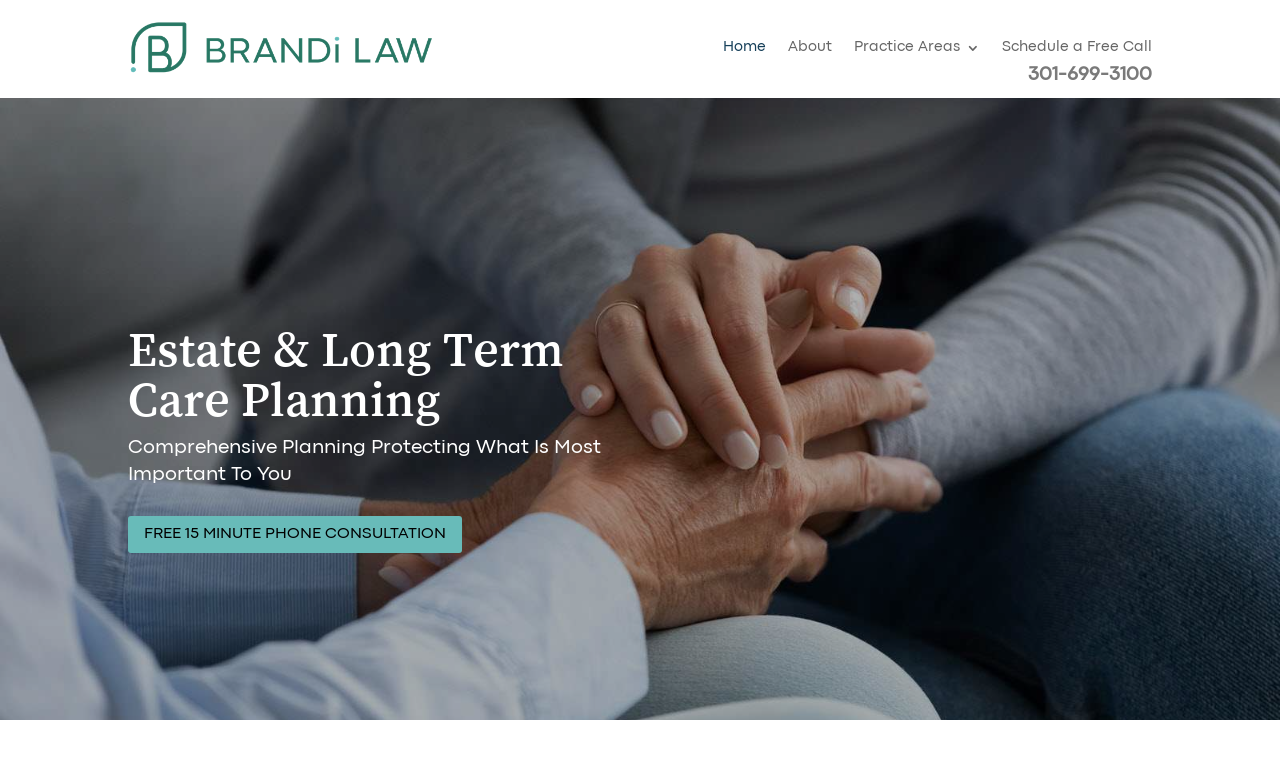

--- FILE ---
content_type: text/css
request_url: https://brandilawfirm.com/wp-content/uploads/useanyfont/uaf.css?ver=1764360612
body_size: -66
content:
				@font-face {
					font-family: 'codec-pro';
					src: url('/wp-content/uploads/useanyfont/2408Codec-Pro.woff2') format('woff2'),
						url('/wp-content/uploads/useanyfont/2408Codec-Pro.woff') format('woff');
					  font-display: auto;
				}

				.codec-pro{font-family: 'codec-pro' !important;}

						.entry-title, body.single-post .entry-title, body.page .entry-title, body.category .entry-title, .widget-title, body, p, blockquote, li, a, strong, b, em{
					font-family: 'codec-pro' !important;
				}
		